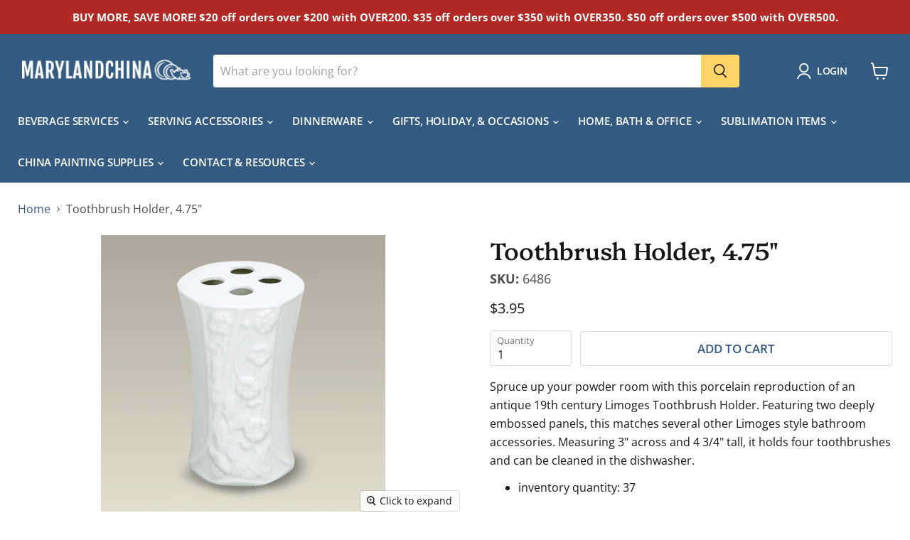

--- FILE ---
content_type: text/css
request_url: https://www.marylandchina.com/cdn/shop/t/13/assets/vex-theme-marylandchina.css?v=184198465695729117681764337005
body_size: 400
content:
@font-face{font-family:Open Sans;font-weight:600;font-style:normal;font-display:auto;src:url(//www.marylandchina.com/cdn/fonts/open_sans/opensans_n6.15aeff3c913c3fe570c19cdfeed14ce10d09fb08.woff2) format("woff2"),url(//www.marylandchina.com/cdn/fonts/open_sans/opensans_n6.14bef14c75f8837a87f70ce22013cb146ee3e9f3.woff) format("woff")}@font-face{font-family:Open Sans;font-weight:600;font-style:italic;font-display:auto;src:url(//www.marylandchina.com/cdn/fonts/open_sans/opensans_i6.828bbc1b99433eacd7d50c9f0c1bfe16f27b89a3.woff2) format("woff2"),url(//www.marylandchina.com/cdn/fonts/open_sans/opensans_i6.a79e1402e2bbd56b8069014f43ff9c422c30d057.woff) format("woff")}@font-face{font-family:Open Sans;font-weight:600;font-style:normal;font-display:auto;src:url(//www.marylandchina.com/cdn/fonts/open_sans/opensans_n6.15aeff3c913c3fe570c19cdfeed14ce10d09fb08.woff2) format("woff2"),url(//www.marylandchina.com/cdn/fonts/open_sans/opensans_n6.14bef14c75f8837a87f70ce22013cb146ee3e9f3.woff) format("woff")}@font-face{font-family:Open Sans;font-weight:600;font-style:italic;font-display:auto;src:url(//www.marylandchina.com/cdn/fonts/open_sans/opensans_i6.828bbc1b99433eacd7d50c9f0c1bfe16f27b89a3.woff2) format("woff2"),url(//www.marylandchina.com/cdn/fonts/open_sans/opensans_i6.a79e1402e2bbd56b8069014f43ff9c422c30d057.woff) format("woff")}@-webkit-keyframes vex-flyin{0%{opacity:0;-webkit-transform:translateY(-40px);transform:translateY(-40px)}to{opacity:1;-webkit-transform:translateY(0);transform:translateY(0)}}@keyframes vex-flyin{0%{opacity:0;-webkit-transform:translateY(-40px);transform:translateY(-40px)}to{opacity:1;-webkit-transform:translateY(0);transform:translateY(0)}}@-webkit-keyframes vex-flyout{0%{opacity:1;-webkit-transform:translateY(0);transform:translateY(0)}to{opacity:0;-webkit-transform:translateY(-40px);transform:translateY(-40px)}}@keyframes vex-flyout{0%{opacity:1;-webkit-transform:translateY(0);transform:translateY(0)}to{opacity:0;-webkit-transform:translateY(-40px);transform:translateY(-40px)}}.vex.vex-theme-marylandchina{padding-top:160px;padding-bottom:160px}.vex.vex-theme-marylandchina.vex-closing .vex-content{-webkit-animation:vex-flyout .5s forwards;animation:vex-flyout .5s forwards}.vex.vex-theme-marylandchina .vex-content{-webkit-animation:vex-flyin .5s;animation:vex-flyin .5s}.vex.vex-theme-marylandchina .vex-content{border-radius:5px;background:#f0f0f0;padding:1em;position:relative;margin:0 auto;max-width:100%;width:450px;line-height:1.5em}.vex.vex-theme-marylandchina .vex-content h1,.vex.vex-theme-marylandchina .vex-content h2,.vex.vex-theme-marylandchina .vex-content h3,.vex.vex-theme-marylandchina .vex-content h4,.vex.vex-theme-marylandchina .vex-content h5,.vex.vex-theme-marylandchina .vex-content h6,.vex.vex-theme-marylandchina .vex-content p,.vex.vex-theme-marylandchina .vex-content ul,.vex.vex-theme-marylandchina .vex-content li{color:inherit}.vex.vex-theme-marylandchina .vex-close{border-radius:5px;position:absolute;top:0;right:0;cursor:pointer}.vex.vex-theme-marylandchina .vex-close:before{border-radius:3px;position:absolute;content:"\d7";font-size:26px;font-weight:400;line-height:31px;height:30px;width:30px;text-align:center;top:3px;right:3px;color:#bbb;background:transparent}.vex.vex-theme-marylandchina .vex-close:hover:before,.vex.vex-theme-marylandchina .vex-close:active:before{color:#777;background:#e0e0e0}.vex.vex-theme-marylandchina .vex-dialog-form .vex-dialog-message{margin-bottom:.5em}.vex.vex-theme-marylandchina .vex-dialog-form .vex-dialog-input{margin-bottom:1em}.vex.vex-theme-marylandchina .vex-dialog-form .vex-dialog-input select,.vex.vex-theme-marylandchina .vex-dialog-form .vex-dialog-input textarea,.vex.vex-theme-marylandchina .vex-dialog-form .vex-dialog-input input[type=date],.vex.vex-theme-marylandchina .vex-dialog-form .vex-dialog-input input[type=datetime],.vex.vex-theme-marylandchina .vex-dialog-form .vex-dialog-input input[type=datetime-local],.vex.vex-theme-marylandchina .vex-dialog-form .vex-dialog-input input[type=email],.vex.vex-theme-marylandchina .vex-dialog-form .vex-dialog-input input[type=month],.vex.vex-theme-marylandchina .vex-dialog-form .vex-dialog-input input[type=number],.vex.vex-theme-marylandchina .vex-dialog-form .vex-dialog-input input[type=password],.vex.vex-theme-marylandchina .vex-dialog-form .vex-dialog-input input[type=search],.vex.vex-theme-marylandchina .vex-dialog-form .vex-dialog-input input[type=tel],.vex.vex-theme-marylandchina .vex-dialog-form .vex-dialog-input input[type=text],.vex.vex-theme-marylandchina .vex-dialog-form .vex-dialog-input input[type=time],.vex.vex-theme-marylandchina .vex-dialog-form .vex-dialog-input input[type=url],.vex.vex-theme-marylandchina .vex-dialog-form .vex-dialog-input input[type=week]{border-radius:3px;background:#fff;width:100%;padding:.25em .67em;border:0;font-family:inherit;font-weight:inherit;font-size:inherit;min-height:2.5em;margin:0 0 .25em}.vex.vex-theme-marylandchina .vex-dialog-form .vex-dialog-input select:focus,.vex.vex-theme-marylandchina .vex-dialog-form .vex-dialog-input textarea:focus,.vex.vex-theme-marylandchina .vex-dialog-form .vex-dialog-input input[type=date]:focus,.vex.vex-theme-marylandchina .vex-dialog-form .vex-dialog-input input[type=datetime]:focus,.vex.vex-theme-marylandchina .vex-dialog-form .vex-dialog-input input[type=datetime-local]:focus,.vex.vex-theme-marylandchina .vex-dialog-form .vex-dialog-input input[type=email]:focus,.vex.vex-theme-marylandchina .vex-dialog-form .vex-dialog-input input[type=month]:focus,.vex.vex-theme-marylandchina .vex-dialog-form .vex-dialog-input input[type=number]:focus,.vex.vex-theme-marylandchina .vex-dialog-form .vex-dialog-input input[type=password]:focus,.vex.vex-theme-marylandchina .vex-dialog-form .vex-dialog-input input[type=search]:focus,.vex.vex-theme-marylandchina .vex-dialog-form .vex-dialog-input input[type=tel]:focus,.vex.vex-theme-marylandchina .vex-dialog-form .vex-dialog-input input[type=text]:focus,.vex.vex-theme-marylandchina .vex-dialog-form .vex-dialog-input input[type=time]:focus,.vex.vex-theme-marylandchina .vex-dialog-form .vex-dialog-input input[type=url]:focus,.vex.vex-theme-marylandchina .vex-dialog-form .vex-dialog-input input[type=week]:focus{box-shadow:inset 0 0 0 2px #8dbdf1;outline:none}.vex.vex-theme-marylandchina .vex-dialog-form .vex-dialog-buttons{*zoom: 1}.vex.vex-theme-marylandchina .vex-dialog-form .vex-dialog-buttons:after{content:"";display:table;clear:both}.vex.vex-theme-marylandchina .vex-dialog-button{border-radius:3px;border:0;float:right;margin:0 0 0 .5em;letter-spacing:0em;font-family:Open Sans,sans-serif;font-style:normal;font-weight:600;text-transform:uppercase;font-size:.8em;line-height:1em;padding:.75em 2em}.vex.vex-theme-marylandchina .vex-dialog-button.vex-last{margin-left:0}@media (max-width: 568px){.vex.vex-theme-marylandchina .vex-dialog-button:focus{-webkit-animation:none;animation:none}}.vex.vex-theme-marylandchina .vex-dialog-button.vex-dialog-button-primary{background:#ffd466;color:#222}.vex.vex-theme-marylandchina .vex-dialog-button.vex-dialog-button-secondary{background:#fff;color:#335a80}.vex-loading-spinner.vex-theme-marylandchina{box-shadow:0 0 0 .5em #f0f0f0,0 0 1px .5em #0000004d;border-radius:100%;background:#f0f0f0;border:.2em solid transparent;border-top-color:#bbb;top:-1.1em;bottom:auto}.vex.vex-theme-marylandchina .vex-dialog-form .vex-dialog-message h2{line-height:1.4}
/*# sourceMappingURL=/cdn/shop/t/13/assets/vex-theme-marylandchina.css.map?v=184198465695729117681764337005 */


--- FILE ---
content_type: text/javascript; charset=utf-8
request_url: https://www.marylandchina.com/products/toothbrush-holder-4-75.js
body_size: 460
content:
{"id":6614114730146,"title":"Toothbrush Holder, 4.75\"","handle":"toothbrush-holder-4-75","description":"\u003cp\u003eSpruce up your powder room with this porcelain reproduction of an antique 19th century Limoges Toothbrush Holder. Featuring two deeply embossed panels, this matches several other Limoges style bathroom accessories. Measuring 3\" across and 4 3\/4\" tall, it holds four toothbrushes and can be cleaned in the dishwasher.\u003c\/p\u003e","published_at":"2021-03-19T14:15:32-04:00","created_at":"2021-03-19T14:15:33-04:00","vendor":"Maryland China","type":"","tags":["bath","bath accessories","DiscountAllowed","home","office"],"price":395,"price_min":395,"price_max":395,"available":true,"price_varies":false,"compare_at_price":null,"compare_at_price_min":0,"compare_at_price_max":0,"compare_at_price_varies":false,"variants":[{"id":39470240891042,"title":"Default Title","option1":"Default Title","option2":null,"option3":null,"sku":"6486","requires_shipping":true,"taxable":true,"featured_image":null,"available":true,"name":"Toothbrush Holder, 4.75\"","public_title":null,"options":["Default Title"],"price":395,"weight":454,"compare_at_price":null,"inventory_management":"shopify","barcode":null,"requires_selling_plan":false,"selling_plan_allocations":[]}],"images":["\/\/cdn.shopify.com\/s\/files\/1\/0509\/0344\/9762\/products\/6486_2.jpg?v=1751302175"],"featured_image":"\/\/cdn.shopify.com\/s\/files\/1\/0509\/0344\/9762\/products\/6486_2.jpg?v=1751302175","options":[{"name":"Title","position":1,"values":["Default Title"]}],"url":"\/products\/toothbrush-holder-4-75","media":[{"alt":null,"id":23750153994402,"position":1,"preview_image":{"aspect_ratio":1.0,"height":1000,"width":1000,"src":"https:\/\/cdn.shopify.com\/s\/files\/1\/0509\/0344\/9762\/products\/6486_2.jpg?v=1751302175"},"aspect_ratio":1.0,"height":1000,"media_type":"image","src":"https:\/\/cdn.shopify.com\/s\/files\/1\/0509\/0344\/9762\/products\/6486_2.jpg?v=1751302175","width":1000}],"requires_selling_plan":false,"selling_plan_groups":[]}